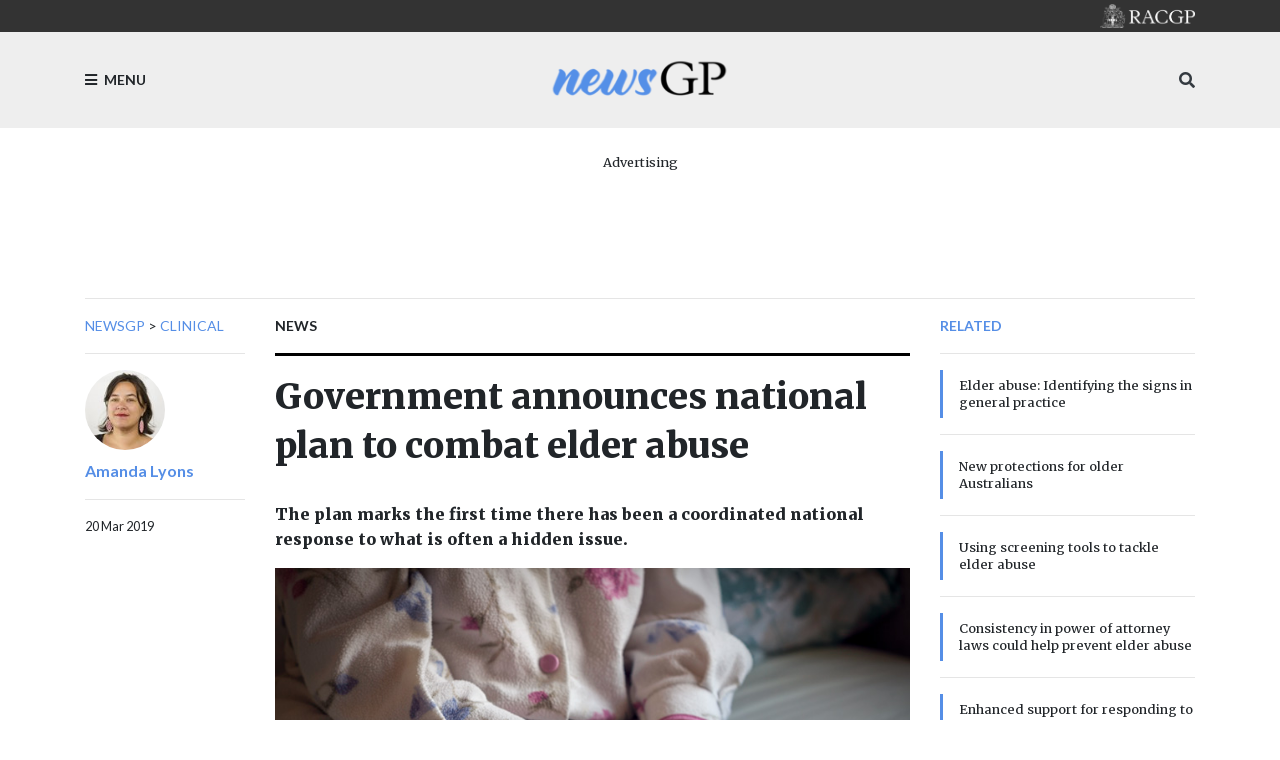

--- FILE ---
content_type: text/html; charset=utf-8
request_url: https://www1.racgp.org.au/newsgp/clinical/government-announces-national-plan-to-combat-abuse
body_size: 17960
content:
<!DOCTYPE html PUBLIC "-//W3C//DTD XHTML 1.0 Transitional//EN" "http://www.w3.org/TR/xhtml1/DTD/xhtml1-transitional.dtd">
<html xmlns="http://www.w3.org/1999/xhtml"  lang="en" xml:lang="en">
<head id="head"><title>
	RACGP - Government announces national plan to combat elder abuse
</title><meta http-equiv="content-type" content="text/html; charset=UTF-8" /> 
<meta http-equiv="pragma" content="no-cache" /> 
<meta http-equiv="content-style-type" content="text/css" /> 
<meta http-equiv="content-script-type" content="text/javascript" /> 
<meta charset="UTF-8" /> 
<meta name="robots" content="index, follow" />
<meta name="viewport" content="width=device-width, initial-scale=1, shrink-to-fit=no">
<link rel="stylesheet" href="https://maxcdn.bootstrapcdn.com/bootstrap/4.0.0/css/bootstrap.min.css" integrity="sha384-Gn5384xqQ1aoWXA+058RXPxPg6fy4IWvTNh0E263XmFcJlSAwiGgFAW/dAiS6JXm" crossorigin="anonymous">
<link href="https://fonts.googleapis.com/css?family=Merriweather:400,500,700,900" rel="stylesheet">
<link href="https://fonts.googleapis.com/css?family=Lato:400,500,700,900" rel="stylesheet">
<link rel="stylesheet" href="https://use.fontawesome.com/releases/v5.3.1/css/all.css" integrity="sha384-mzrmE5qonljUremFsqc01SB46JvROS7bZs3IO2EmfFsd15uHvIt+Y8vEf7N7fWAU" crossorigin="anonymous">
<link href="/App_Themes/dist/css/newsGpStyles.min.css" type="text/css" rel="stylesheet" />

<!-- Google Tag Manager -->
<script>(function(w,d,s,l,i){w[l]=w[l]||[];w[l].push({'gtm.start':
new Date().getTime(),event:'gtm.js'});var f=d.getElementsByTagName(s)[0],
j=d.createElement(s),dl=l!='dataLayer'?'&l='+l:'';j.async=true;j.src=
'https://www.googletagmanager.com/gtm.js?id='+i+dl;f.parentNode.insertBefore(j,f);
})(window,document,'script','dataLayer','GTM-NRX6TPM');</script>
<!-- End Google Tag Manager -->


<script src="https://code.jquery.com/jquery-3.2.1.slim.min.js" integrity="sha384-KJ3o2DKtIkvYIK3UENzmM7KCkRr/rE9/Qpg6aAZGJwFDMVNA/GpGFF93hXpG5KkN" crossorigin="anonymous"></script>

<!-- IF Advertising enabled -->

<script async='async' src='https://www.googletagservices.com/tag/js/gpt.js'></script>
<script>
  var googletag = googletag || {};
  googletag.cmd = googletag.cmd || [];
</script>
<script>
 googletag.cmd.push(function() {
    var desktopMapping = googletag.sizeMapping().
        addSize([0, 0], []). // default is hidden
        addSize([768, 120], [728, 90]). // Tablet or larger
        build();

    var tabletMapping = googletag.sizeMapping().
       addSize([0, 0], []). // default is hidden
       addSize([768, 120], [728, 90]). // Tablet or larger
       addSize([980, 690], []). // Desktop or larger
       build();

    var mobileMapping = googletag.sizeMapping().
        addSize([0, 0], []). // default is hidden
        addSize([320, 300], [300, 250]). // Mobile or larger
        addSize([768, 300], []). // Tablet or larger is hidden
        build();    

    var desktopTileMapping = googletag.sizeMapping().
        addSize([0, 0], []). // default is hidden
	addSize([1120, 300], [300, 250]). // Desktop
	build(); 

    var halfPageMapping = googletag.sizeMapping().
        addSize([0, 0], []). // default is hidden
    	addSize([768, 120], [300, 600]). // Tablet or larger
    	build();
   
    var multiSizeMapping = googletag.sizeMapping().
      	addSize([0, 0], []). // default is hidden
      	addSize([320, 300], [300, 250]). // Mobile or larger
      	addSize([768, 300], [728, 90]). // Tablet or larger 
      	addSize([1024, 768], [[970, 250], [728, 90]]). // Desktop or larger 
      	build();

     googletag.defineSlot('/21620509131/NewsGP-Desktop-Multisize', [[300, 250], [728, 90], [970, 90], [970, 250]], 'div-gpt-ad-1639709166978-0')
     	.defineSizeMapping(multiSizeMapping)
     	.addService(googletag.pubads());
     googletag.defineSlot('/21620509131/NewsGP-Top-Tablet-Leaderboard', [728, 90], 'div-gpt-ad-1639709652199-0')
     	.defineSizeMapping(tabletMapping)
     	.addService(googletag.pubads());
     googletag.defineSlot('/21620509131/NewsGp-Top-Mobile', [300, 250], 'div-gpt-ad-1639711889028-0')
     	.defineSizeMapping(mobileMapping)
     	.addService(googletag.pubads());

    googletag.defineSlot('/21620509131/NewsGPMobile1', [300, 250], 'div-gpt-ad-1533599830045-0')
      .defineSizeMapping(mobileMapping)
      .addService(googletag.pubads());
    /*googletag.defineSlot('/21620509131/NewsGPMobile2', [300, 250], 'div-gpt-ad-1533599830045-1')
      .defineSizeMapping(mobileMapping)
      .addService(googletag.pubads());
    googletag.defineSlot('/21620509131/NewsGPMobileSlot3', [300, 250], 'div-gpt-ad-1533599830045-2')
      .defineSizeMapping(mobileMapping)
      .addService(googletag.pubads());*/
    googletag.defineSlot('/21620509131/NewsGPSlot1', [728, 90],'div-gpt-ad-1533599830045-5')
    	.defineSizeMapping(multiSizeMapping)
     	.addService(googletag.pubads());
    googletag.defineSlot('/21620509131/NewsGPSlot2', [728, 90],'div-gpt-ad-1533599830045-3')
     	.defineSizeMapping(multiSizeMapping)
	.addService(googletag.pubads()); 
    googletag.defineSlot('/21620509131/NewsGPSlot3', [728, 90],'div-gpt-ad-1533599830045-4')
     	.defineSizeMapping(multiSizeMapping)
	.addService(googletag.pubads()); 
    googletag.defineSlot('/21620509131/NewsGPSlot4', [728, 90],'div-gpt-ad-1594869169919-0')
     	.defineSizeMapping(multiSizeMapping)
	.addService(googletag.pubads());
    googletag.defineSlot('/21620509131/NEWSGPLEADERBOARD', [728, 90], 'div-gpt-ad-1617243772992-0')
	.defineSizeMapping(desktopMapping)
	.addService(googletag.pubads());
    googletag.defineSlot('/21620509131/NEWSGPLEADERBOARD2', [728, 90], 'div-gpt-ad-1618439398494-0')
	.defineSizeMapping(desktopMapping)
	.addService(googletag.pubads());
    googletag.defineSlot('/21620509131/NEWSGPMOBILE', [300, 250], 'div-gpt-ad-1617243952460-0')
	.defineSizeMapping(mobileMapping)
	.addService(googletag.pubads());
    googletag.defineSlot('/21620509131/NEWSGP-Half-Page', [300, 600], 'div-gpt-ad-1622076437241-0')
	.defineSizeMapping(halfPageMapping)
	.addService(googletag.pubads());

    googletag.pubads().enableSingleRequest();
    googletag.pubads().collapseEmptyDivs();
    googletag.pubads().setTargeting("MembersOnly ", "False ");
    googletag.pubads().setTargeting("PageID ", "18320 ");
    googletag.enableServices();
  });
</script>

<!-- END IF Advertising enabled -->







<meta property="og:url" content="https://www1.racgp.org.au/newsgp/clinical/government-announces-national-plan-to-combat-abuse" />
<meta property="og:title" content="Government announces national plan to combat elder abuse" />
<meta property="og:description" content="The plan marks the first time there has been a coordinated national response to what is often a hidden issue." />
<meta property="og:type" content="article" />
<meta property="og:image" content="https://www1.racgp.org.au/RACGP/media/newsGP/og-newsgp.PNG" />
<meta property="og:site_name" content="NewsGP" />
<meta name="twitter:card" content="summary_large_image" /> 
<link href="https://www1.racgp.org.au/newsgp/clinical/government-announces-national-plan-to-combat-abuse?rss=RACGPnewsGPArticles" type="application/rss+xml" rel="alternate" title="RACGP newsGP Articles"/>

<script type="text/javascript">
	//<![CDATA[
$(document).ready(function () {
  var max = 1000;
  var messageArea = $("textarea[name$='txtMessage']");
  messageArea.keyup(function() {
    limitText(this, max);
  });
  messageArea.attr("placeholder", "Enter maximum of " + max + " characters");
});
function limitText(field, maxChar){
  var ref = $(field),
      val = ref.val();
  if ( val.length >= maxChar ){
    ref.val(function() {
      //console.log(val.substr(0, maxChar))
      alert("Maximum length of " + maxChar + " characters reached. Your message will be truncated.");
      return val.substr(0, maxChar);
    });
  }
}
//]]>
</script>
<script type="text/javascript">
	//<![CDATA[
$(document).ready(function () {
  $("[id$='lblEmail']").empty().append("Your email (not published):");
  $("[id$='txtEmailInput']").prop('readonly',true);
  
});

//]]>
</script><link href="/CMSPages/GetResource.ashx?_webparts=677" type="text/css" rel="stylesheet"/>
</head>
<body class="LTR Chrome ENAU ContentBody" >
     <!-- Google Tag Manager (noscript) -->
<noscript><iframe src="https://www.googletagmanager.com/ns.html?id=GTM-NRX6TPM"
height="0" width="0" style="display:none;visibility:hidden"></iframe></noscript>
<!-- End Google Tag Manager (noscript) -->
    <form method="post" action="/newsgp/clinical/government-announces-national-plan-to-combat-abuse" onsubmit="javascript:return WebForm_OnSubmit();" id="form">
<div class="aspNetHidden">
<input type="hidden" name="__CMSCsrfToken" id="__CMSCsrfToken" value="/r+W6DzjH/Dp+u4TmmgllExK0rjIlcFI3ZNZly5EdMocoaU/69Sx7WY2jpkSlpLHwvny6AxxMQGrr5OyVMR2BMuJoFM=" />
<input type="hidden" name="__EVENTTARGET" id="__EVENTTARGET" value="" />
<input type="hidden" name="__EVENTARGUMENT" id="__EVENTARGUMENT" value="" />

</div>

<script type="text/javascript">
//<![CDATA[
var theForm = document.forms['form'];
if (!theForm) {
    theForm = document.form;
}
function __doPostBack(eventTarget, eventArgument) {
    if (!theForm.onsubmit || (theForm.onsubmit() != false)) {
        theForm.__EVENTTARGET.value = eventTarget;
        theForm.__EVENTARGUMENT.value = eventArgument;
        theForm.submit();
    }
}
//]]>
</script>


<script src="/WebResource.axd?d=VLk0a9ZZGrMlH2EgkD5gH2pxn1IJtIQJn9ixPmPl5jEHcHWDupD5QdQWAjU0Ytxh6QU1UH3ut9uyDW0_CoHCQavSbWE1&amp;t=638901896248157332" type="text/javascript"></script>

<input type="hidden" name="lng" id="lng" value="en-AU" />
<script src="/CMSPages/GetResource.ashx?scriptfile=%7e%2fCMSScripts%2fWebServiceCall.js" type="text/javascript"></script>
<script type="text/javascript">
	//<![CDATA[

function PM_Postback(param) { if (window.top.HideScreenLockWarningAndSync) { window.top.HideScreenLockWarningAndSync(3480); } if(window.CMSContentManager) { CMSContentManager.allowSubmit = true; }; __doPostBack('m$am',param); }
function PM_Callback(param, callback, ctx) { if (window.top.HideScreenLockWarningAndSync) { window.top.HideScreenLockWarningAndSync(3480); }if (window.CMSContentManager) { CMSContentManager.storeContentChangedStatus(); };WebForm_DoCallback('m$am',param,callback,ctx,null,true); }
//]]>
</script>
<script type="text/javascript">
	//<![CDATA[
function RefreshBoardList(filterParams){__doPostBack('p$lt$ctl02$pageplaceholderContent$p$lt$ctl05$CommentsMessageBoard$msgBoard$btnRefresh','')}
//]]>
</script>
<script src="/ScriptResource.axd?d=XMj3LQLC_HiyViixEYoDp-T_edoVRXtLFZnoB0ybRCALFBNpNzHz-d_3-OmXdH5wUu-WH4aBloN3mefNhy46d9fCz-8DUZ7cE99uExCDDiZFTtZW7KZiLcWASziAi8LXGgs5Bqt2linptvJGjgioO9TCP2o1&amp;t=5c0e0825" type="text/javascript"></script>
<script src="/ScriptResource.axd?d=ydhLVNKC-QD6Vo7X-jfPlj02JVx3DI4MED0QK4twLDT2HlsagHh9ac0r_ASQfkFppiBg9DMGSiSnmNYJs-EhmudUAowzYPaNBmnC2d8poic4qlQmXg6cMYrjOJxT6rsVRTWnEkHJ18wK_Vzy9kktJR1OUhzFtQBC2Fi37zIIDwexOmRw0&amp;t=5c0e0825" type="text/javascript"></script>
<script src="/ScriptResource.axd?d=0MxkQAL0aw0LKmOl2-qfc2jm4qdVi7OpTNGkR6EJH2gwV-by679OheUATuFm98C0LoipF1CzGRCIpt8nr6wCidsiBdlMwGEGrkWiyLi0cyMx57W8DrxKaNZKPXqgUSzF78MWJw2&amp;t=27679117" type="text/javascript"></script>
<script src="/ScriptResource.axd?d=jE-UvJuHHbq0EfmZwXuvl5mcYqSBn9jgp_u9RhesjOwVla49y-2U3drrAEmRQaFCjMFj46TKKyOFUdkrluFLn7h6sLryUCV_bGXHan5ExANmsbFk0&amp;t=27679117" type="text/javascript"></script>
<script src="/ScriptResource.axd?d=t-X9xqAy2n48CEpPiB_wcFYaExHjH7Fhc8jb6aUoJ0u1rbHq9i4DV8aRjw0r9hWrjnGIyLFzcmuhyK4PnsCx-FOD-ZObvri4XfX53nJR66bWtCro0&amp;t=27679117" type="text/javascript"></script>
<script src="/ScriptResource.axd?d=tFnhUHEQzh8GUpQbwHW1scHn-3ccd4bsJEFRgSIjbr9wJ2SrJVNGuhR1zZF-7r0jBgQKekfJoK4P4Shj7e-KvwqKsxZ2jumFrNcIOaxMzS0q_VHn0&amp;t=27679117" type="text/javascript"></script>
<script src="/ScriptResource.axd?d=OJnOsjDvciRC96i-kUc_bPn6voFFJZg5REIRoEZs5gePypN9HOITSiDTPDMuEJyLXnV2j5S_xZuFZumRKFtUV8Y5xctZyL-P8dnU63aYDxYU9QaXMruhkF2WC3xaae8RiPmEIw2&amp;t=27679117" type="text/javascript"></script>
<script type="text/javascript">
	//<![CDATA[

var CMS = CMS || {};
CMS.Application = {
  "language": "en",
  "imagesUrl": "/CMSPages/GetResource.ashx?image=%5bImages.zip%5d%2f",
  "isDebuggingEnabled": false,
  "applicationUrl": "/",
  "isDialog": false,
  "isRTL": "false"
};

//]]>
</script>
<script type="text/javascript">
//<![CDATA[
function WebForm_OnSubmit() {
null;
return true;
}
//]]>
</script>

<div class="aspNetHidden">

	<input type="hidden" name="__VIEWSTATEGENERATOR" id="__VIEWSTATEGENERATOR" value="A5343185" />
	<input type="hidden" name="__SCROLLPOSITIONX" id="__SCROLLPOSITIONX" value="0" />
	<input type="hidden" name="__SCROLLPOSITIONY" id="__SCROLLPOSITIONY" value="0" />
</div>
    <script type="text/javascript">
//<![CDATA[
Sys.WebForms.PageRequestManager._initialize('manScript', 'form', ['tp$lt$ctl02$pageplaceholderContent$p$lt$ctl03$RACGPPoll1$sys_pnlUpdate','','tp$lt$ctl02$pageplaceholderContent$p$lt$ctl04$RACGPPoll$sys_pnlUpdate','','tctxM',''], ['p$lt$ctl02$pageplaceholderContent$p$lt$ctl03$RACGPPoll1','','p$lt$ctl02$pageplaceholderContent$p$lt$ctl04$RACGPPoll',''], [], 90, '');
//]]>
</script>

    <div id="ctxM">

</div>
    
<div class="bg-c2 pt-5 ft2 main-menu slideout-menu text-uppercase" id="menu">
  <nav>
    
	<ul id="menuElem">
		<li>
			<a href="/newsgp/home">Home</a>
		</li>
		<li>
			<a href="/newsgp/about">About</a>
		</li>
		<li class="Highlighted">
			<a href="/newsgp/clinical">Clinical</a>
		</li>
		<li>
			<a href="/newsgp/authors">Authors</a>
		</li>
		<li>
			<a href="/newsgp/most-read">Most read this year</a>
		</li>
		<li>
			<a href="/newsgp/gp-opinion">GP Opinion</a>
		</li>
		<li>
			<a href="/newsgp/videos-podcasts">Videos &amp; Podcasts</a>
		</li>
		<li>
			<a href="/newsgp/professional">Professional</a>
		</li>
		<li>
			<a href="/newsgp/comments-policy">Comments policy</a>
		</li>
		<li>
			<a href="/newsgp/racgp">RACGP</a>
		</li>
		<li>
			<a href="/newsgp/poll">poll</a>
		</li>

	</ul>



  </nav>
</div>
<div id="panel">
  <header>
    <div class="bg-dk pt-1 pb-1 text-right">
      <div class="container"><div class="logo sm"><a href="/"><img src="/RACGP/media/RACGP-template/RACGP-logo-newsgp.png" /></a></div></div>
    </div>
    <div class="bg-lt pt-3 pb-3">
      <div class="container">
        <div class="row">
          <div class="col-3"><div class="menu-toggle d-flex h-100 text-medium"><a class="align-self-center ft2 text-uppercase"><i class="fa fa-bars mr-1"></i> Menu</a></div></div>
          <div class="col-6"><span class="logo d-flex h-100 justify-content-center"><a href="/newsGP/"><img src="/RACGP/media/newsGP/logo_200.png" class="img-fluid align-self-center" /></a></span></div>
          <div class="col-3 align-self-center">
            <div class="h-100  text-right">
              <span class="align-self-center">
                <a class="text-dark" data-toggle="collapse" href="#mobileSearch" aria-expanded="false" aria-controls="mobileSearch"><i class="fa fa-search"></i></a>
              </span> 
            </div>
          </div>
        </div>
        <div class="search w-100 collapse" id="mobileSearch">
          <hr>
          <div id="p_lt_ctl01_ssbNewsGP1_pnlSearch" class="searchBox" onkeypress="javascript:return WebForm_FireDefaultButton(event, &#39;p_lt_ctl01_ssbNewsGP1_btnImageButton&#39;)">
	
    <label for="p_lt_ctl01_ssbNewsGP1_txtWord" id="p_lt_ctl01_ssbNewsGP1_lblSearch">Search for:</label>
    <input type="hidden" name="p$lt$ctl01$ssbNewsGP1$txtWord_exWatermark_ClientState" id="p_lt_ctl01_ssbNewsGP1_txtWord_exWatermark_ClientState" /><input name="p$lt$ctl01$ssbNewsGP1$txtWord" type="text" maxlength="1000" id="p_lt_ctl01_ssbNewsGP1_txtWord" class="form-control" />
    
    <input type="image" name="p$lt$ctl01$ssbNewsGP1$btnImageButton" id="p_lt_ctl01_ssbNewsGP1_btnImageButton" alt="Search" />
    <div id="p_lt_ctl01_ssbNewsGP1_pnlPredictiveResultsHolder" class="predictiveSearchHolder">

	</div>

</div>

        </div>
      </div>
    </div>  
  </header>
  <main role="main">
    

  <section>
            <div class="container mb-2 mb-lg-3">
                <div class="text-center mt-4">
<div class="w-100 d-flex flex-column  align-items-center pb-3">
<p class="text-center small mb-1">Advertising</p><!-- /21620509131/NewsGp-Top-Mobile Just for mobile screens -->
<div id="div-gpt-ad-1639711889028-0" style="min-width: 300px; min-height: 250px;" class="d-block d-md-none">
  <script type="text/javascript">
    googletag.cmd.push(function() { googletag.display('div-gpt-ad-1639711889028-0'); });
  </script>
</div>

<!-- /21620509131/NewsGP-Top-Tablet-Leaderboard This is for medium screens that are too narrow for billboards and superleaderboards -->
<div id="div-gpt-ad-1639709652199-0" style="min-width: 728px; min-height: 90px;" class="d-none d-md-block d-lg-none">
  <script type="text/javascript">
    googletag.cmd.push(function() { googletag.display('div-gpt-ad-1639709652199-0'); });
  </script>
</div>

<!-- /21620509131/NewsGP-Desktop-Multisize This is for large screens that can handle billboards and superleaderboards  -->
<div id="div-gpt-ad-1639709166978-0" style="min-width: 728px; min-height: 90px;" class="d-none d-lg-block">
  <script type="text/javascript">
    googletag.cmd.push(function() { googletag.display('div-gpt-ad-1639709166978-0'); });
  </script>
</div></div></div>
                <hr />
            </div>
</section>

<div class="container">
  <div class="row">
    <div class="col-lg-2 d-none d-lg-block ">
 <div class="ft2 text-medium text-uppercase">
                        <nav aria-label="breadcrumb">                   <a href="/newsgp" class="CMSBreadCrumbsLink">newsGP</a> &gt; <a href="/newsgp/clinical" class="CMSBreadCrumbsLink">Clinical</a> 
</nav>
</div>
<hr> <a href="/newsgp/authors/amanda-lyons">
<img class='circle sm' alt='440a6a6f-f562-4b28-8214-1e52b2be6087' src='/getattachment/440a6a6f-f562-4b28-8214-1e52b2be6087/Amanda-Lyons.aspx?maxsidesize=100' border='0' />
</a>
   <p class="pt-2 font-weight-bold"> <a class="ft2" href="/newsgp/authors/amanda-lyons"> Amanda
  Lyons </a> </p>  
<hr />


<div class="ft2 small">
20 Mar 2019</div></div>
    <div class="col-lg-7">


<span class="ft2 font-weight-bold text-medium text-uppercase">
    News</span>
<hr class="thick dk" />
<h1>
    Government announces national plan to combat elder abuse
</h1>
<div class="row">
    <div class="col-md-5 d-lg-none order-md-0">
        <hr />
        <p class="font-weight-bold">
          <a href="" class="ft2">Amanda Lyons</a>
        </p>
        <hr />
        <div class="pb-4">
            <div class="small pb-2">
                20/03/2019 2:31:47 PM
            </div>
        </div>
    </div>
    <div class="col-md-7 col-lg order-md-1">
        <p class="h6 pt-4 pb-2">
            The plan marks the first time there has been a coordinated national response to what is often a hidden issue.
        </p>
    </div>
</div>
<figure class="rsp-img">
    <img alt="Older person sitting alone" src="/getattachment/b9002aeb-c1e5-4cb4-abd4-f2188cbe7e9b/attachment.aspx" />
    <figcaption class="text-muted pt-2 small ft2">
        The vulnerability of the victims makes elder abuse an especially complex issue.
    </figcaption>
</figure>
<hr>
<p>
    As has been revealed by the news emerging daily from the <a href="https://agedcare.royalcommission.gov.au/Pages/default.aspx">Royal Commission into Aged Care Quality and Safety</a>, older Australians sometimes find themselves <a href="https://www.theguardian.com/australia-news/2019/feb/18/almost-4000-assaults-reported-in-australian-nursing-homes-last-year-inquiry-told">vulnerable</a> to <a href="https://www.abc.net.au/news/2019-02-18/royal-commission-told-about-aged-care-assaults/10820906">abuse</a> in <a href="https://www.abc.net.au/news/2019-02-21/royal-commission-hears-stories-of-people-wanting-home-care/10832560">residential aged care</a>.<br />
&nbsp;<br />
Something not as often discussed, however, is that they can also be <a href="https://www1.racgp.org.au/newsgp/clinical/elder-abuse-recognising-the-signs-in-general-prac">vulnerable</a> to abuse in their homes.<br />
<br />
&lsquo;Elder abuse goes under the radar and GPs and practice nurses need to keep it in mind when treating older patients,&rsquo; Professor Dimity Pond, a GP with a special interest in dementia and aged care,&nbsp;told <em>newsGP</em>.<br />
&nbsp;<br />
Attorney-General Christian Porter this week launched <em><a href="https://www.ag.gov.au/ElderAbuse">The national plan to respond to the abuse of elder Australians</a></em> (the National Plan), which is designed to combat this often-hidden problem in a unified, cohesive fashion.<br />
&nbsp;<br />
&lsquo;There&rsquo;s no doubt that a key benchmark of any society is how it treats and protects its older citizens, particularly those who may be vulnerable to abuse in whatever form it takes &ndash; emotional, physical or financial,&rsquo; the Attorney General said.<br />
&nbsp;<br />
&lsquo;This National Plan provides a framework for coordinated action across federal and state or territory governments over the next four years.&rsquo;<br />
&nbsp;<br />
The National Plan is a response to a key recommendation of the 2017 Australian Law Commission report, <em><a href="https://www.alrc.gov.au/publications/elder-abuse-report">Elder abuse &ndash; A national legal response</a></em>, which detailed a number of examples of abuse in Australia.<br />
<br />
&lsquo;Our population is ageing and the release of this National Plan reflects the commitment of our nation&rsquo;s governments &hellip; to work together to ensure that older Australians can feel and be safe and supported in their later years,&rsquo; Mr Porter said.<br />
&nbsp;<br />
The framework outlined by the National Plan is defined by five key priority areas:
<ul>
	<li>Enhancing our understanding of elder abuse</li>
	<li>Improving community awareness and access to information</li>
	<li>Strengthening service responses</li>
	<li>Planning for future decision-making</li>
	<li>Strengthening safeguards for vulnerable older adults</li>
</ul>
The National Plan also includes the launch of a nationwide elder abuse free call number, which replaces and combines different phone line services in each state or territory.<br />
&nbsp;<br />
&lsquo;1800 ELDERHelp [1800 353 374] will connect callers from anywhere in Australia to a state or territory phone line where they can discuss potential or actual elder abuse, and get the information and referrals they need to protect themselves,&rsquo; Mr Porter said.<br />
<br />
<img alt="Elder-abuse-Christian-Porter-article.jpg" class="img-fluid" src="/getattachment/newsGP/Clinical/Government-announces-National-Plan-to-combat-abuse/Elder-abuse-Christian-Porter-article.jpg.aspx" title="Elder-abuse-Christian-Porter-article.jpg" /><br />
<small><em>Attorney-General Christian Porter believes&nbsp;&lsquo;a key benchmark of any society is how it treats and protects its older citizens, particularly those who may be vulnerable to abuse&rsquo;. (Image:&nbsp;Dan Himbrechts)</em></small><br />
<br />
In addition, $18 million in funding will be allocated over four years for national trials of frontline services designed to support older people who are experiencing abuse.<br />
&nbsp;<br />
Three types of specialist support services will be provided under this funding package:<br />
&nbsp;
<ul>
	<li>Specialist elder abuse units</li>
	<li>Health-justice partnerships</li>
	<li>Case management and mediation services</li>
</ul>
Each state and territory will have at least one trial site established before the end of June this year.<br />
&nbsp;<br />
The Federal Government is also concerned with identifying the prevalence of elder abuse in Australia, an area that has not yet been the focus of national research.<br />
&nbsp;<br />
&lsquo;Comparable overseas studies show that up to 12% of older people experience abuse,&rsquo; the Attorney General said.<br />
&nbsp;<br />
&lsquo;Based on a prevalence of 5% in Australia, it has been estimated that as many as 185,000 older people experience some form of abuse or neglect nationally each year.&rsquo;<br />
&nbsp;<br />
Ian Henschke, the Chief Advocate of National Seniors, an advocacy organisation for older Australians, has said that while he is broadly supportive of the National Plan, he would like to see less emphasis on research and more on education and directly addressing the issue of elder abuse.<br />
&nbsp;<br />
&lsquo;What we need is more immediate and direct national action to provide appropriate protection for vulnerable older Australians,&rsquo; he said.<br />
&nbsp;<br />
&lsquo;National Seniors is always supportive of good research, but in this case the priority is action.<br />
&nbsp;<br />
&lsquo;Research among our members has shown six out of 10 haven&rsquo;t heard of the Complaints Commissioner for Aged Care. So it&rsquo;s important that the Federal Government provides funding to educate people about where they can complain about elder abuse.&rsquo;&nbsp;<br />
<br />
However, Professor Pond said she welcomed the funding of further research, as improved knowledge about elder abuse will help practitioners provide better support.<br />
&nbsp;<br />
&lsquo;I think research will be good to identify more [elder abuse], although it will be hard to do,&rsquo; she said. &lsquo;We need simple straightforward instruction for primary care on this issue, and then we need to know what to do once we have identified it.&rsquo;<br />
&nbsp;<br />
The Federal Government has also announced a funding boost to assist people in residential aged care, with an increase in subsidies paid to mainstream care facilities.<br />
&nbsp;<br />
The funding injection takes the form of an upfront payment given to providers to assist in the care of their residents over the next 18 months during the operations of the Royal Commission. The rise in subsidy payments will total $467 million, or an additional average of $1800 per permanent aged care facility resident.
</p>

<!-- Do we need the date?????  20/03/2019 2:31:47 PM-->

<hr />
<p>
    <a href='/newsgp/allnews?tagname=aged care' class='bdg bdg-pr bdg-lg mb-1 text-white'>aged care</a> <a href='/newsgp/allnews?tagname=elder abuse' class='bdg bdg-pr bdg-lg mb-1 text-white'>elder abuse</a> <a href='/newsgp/allnews?tagname=national plan' class='bdg bdg-pr bdg-lg mb-1 text-white'>national plan</a> 
</p>
<hr />
<div class="d-block d-lg-none mb-4"><div id="p_lt_ctl02_pageplaceholderContent_p_lt_ctl03_RACGPPoll1_sys_pnlUpdate">
	<div id="p_lt_ctl02_pageplaceholderContent_p_lt_ctl03_RACGPPoll1_plcUp_viewPoll_pnlControl" class="PollControl" onkeypress="javascript:return WebForm_FireDefaultButton(event, &#39;p_lt_ctl02_pageplaceholderContent_p_lt_ctl03_RACGPPoll1_plcUp_viewPoll_btnVote&#39;)">
		
    <span id="p_lt_ctl02_pageplaceholderContent_p_lt_ctl03_RACGPPoll1_plcUp_viewPoll_lblTitle" class="PollTitle">newsGP weekly poll</span>
    <span id="p_lt_ctl02_pageplaceholderContent_p_lt_ctl03_RACGPPoll1_plcUp_viewPoll_lblQuestion" class="PollQuestion">Do you ever use the Pay Doctor Via Claimant (PDVC) cheque system when billing patients?</span>
    
    <div id="p_lt_ctl02_pageplaceholderContent_p_lt_ctl03_RACGPPoll1_plcUp_viewPoll_pnlAnswer" class="PollAnswers">
			<table cellpadding="0" cellspacing="0" width="100%"><tr><td class="PollAnswer" colspan="2"><span class="PollAnswerRadio radio"><input id="p_lt_ctl02_pageplaceholderContent_p_lt_ctl03_RACGPPoll1_plcUp_viewPoll_rad1071" type="radio" name="p$lt$ctl02$pageplaceholderContent$p$lt$ctl03$RACGPPoll1$plcUp$viewPoll$NewsGPWeeklyPoll_233Group" value="rad1071" /><label for="p_lt_ctl02_pageplaceholderContent_p_lt_ctl03_RACGPPoll1_plcUp_viewPoll_rad1071">Yes</label></span></td></tr><tr><td style="width: 100%;"><div class="PollGraph"><div class="PollGraph0" style="width:6%">&nbsp;</div></div></td><td style="white-space: nowrap;" class="PollCount">5%</td></tr><tr><td class="PollAnswer" colspan="2"><span class="PollAnswerRadio radio"><input id="p_lt_ctl02_pageplaceholderContent_p_lt_ctl03_RACGPPoll1_plcUp_viewPoll_rad1072" type="radio" name="p$lt$ctl02$pageplaceholderContent$p$lt$ctl03$RACGPPoll1$plcUp$viewPoll$NewsGPWeeklyPoll_233Group" value="rad1072" /><label for="p_lt_ctl02_pageplaceholderContent_p_lt_ctl03_RACGPPoll1_plcUp_viewPoll_rad1072">No</label></span></td></tr><tr><td style="width: 100%;"><div class="PollGraph"><div class="PollGraph1" style="width:100%">&nbsp;</div></div></td><td style="white-space: nowrap;" class="PollCount">80%</td></tr><tr><td class="PollAnswer" colspan="2"><span class="PollAnswerRadio radio"><input id="p_lt_ctl02_pageplaceholderContent_p_lt_ctl03_RACGPPoll1_plcUp_viewPoll_rad1073" type="radio" name="p$lt$ctl02$pageplaceholderContent$p$lt$ctl03$RACGPPoll1$plcUp$viewPoll$NewsGPWeeklyPoll_233Group" value="rad1073" /><label for="p_lt_ctl02_pageplaceholderContent_p_lt_ctl03_RACGPPoll1_plcUp_viewPoll_rad1073">Unsure</label></span></td></tr><tr><td style="width: 100%;"><div class="PollGraph"><div class="PollGraph2" style="width:17%">&nbsp;</div></div></td><td style="white-space: nowrap;" class="PollCount">14%</td></tr></table>
		</div>
    
    <div id="p_lt_ctl02_pageplaceholderContent_p_lt_ctl03_RACGPPoll1_plcUp_viewPoll_pnlFooter" class="PollFooter">
			
        <input type="submit" name="p$lt$ctl02$pageplaceholderContent$p$lt$ctl03$RACGPPoll1$plcUp$viewPoll$btnVote" value="Vote" id="p_lt_ctl02_pageplaceholderContent_p_lt_ctl03_RACGPPoll1_plcUp_viewPoll_btnVote" class="PollVoteButton btn btn-default" />
    
		</div>

	</div>

</div></div></div>

    <div class="col-lg-3 d-none d-lg-block">
                    <span class="hdn ft2 font-weight-bold c-pr text-medium text-uppercase">Related</span>
                    <hr />
<div class="list-object sm mt-3 bdr bdr-pr d-flex">
  <article class="align-self-center">
    <h1>
      <a href="/newsgp/clinical/elder-abuse-recognising-the-signs-in-general-prac">Elder abuse: Identifying the signs in general practice</a>
    </h1>
  </article>
</div>
<hr>
<div class="list-object sm mt-3 bdr bdr-pr d-flex">
  <article class="align-self-center">
    <h1>
      <a href="/newsgp/clinical/new-protections-for-older-australians">New protections for older Australians</a>
    </h1>
  </article>
</div>
<hr>
<div class="list-object sm mt-3 bdr bdr-pr d-flex">
  <article class="align-self-center">
    <h1>
      <a href="/newsgp/clinical/using-screening-tools-to-tackle-elder-abuse">Using screening tools to tackle elder abuse</a>
    </h1>
  </article>
</div>
<hr>


<div class="list-object sm mt-3 bdr bdr-pr d-flex">
  <article class="align-self-center">
    <h1>
      <a href="/newsgp/professional/consistency-in-power-of-attorney-laws-could-help-p">Consistency in power of attorney laws could help prevent elder abuse</a>
    </h1>
  </article>
</div>
<hr>
<div class="list-object sm mt-3 bdr bdr-pr d-flex">
  <article class="align-self-center">
    <h1>
      <a href="/newsgp/professional/enhanced-support-for-responding-to-elder-abuse">Enhanced support for responding to elder abuse </a>
    </h1>
  </article>
</div>
<hr>

<div class="mb-3"><div id="p_lt_ctl02_pageplaceholderContent_p_lt_ctl04_RACGPPoll_sys_pnlUpdate">
	<div id="p_lt_ctl02_pageplaceholderContent_p_lt_ctl04_RACGPPoll_plcUp_viewPoll_pnlControl" class="PollControl" onkeypress="javascript:return WebForm_FireDefaultButton(event, &#39;p_lt_ctl02_pageplaceholderContent_p_lt_ctl04_RACGPPoll_plcUp_viewPoll_btnVote&#39;)">
		
    <span id="p_lt_ctl02_pageplaceholderContent_p_lt_ctl04_RACGPPoll_plcUp_viewPoll_lblTitle" class="PollTitle">newsGP weekly poll</span>
    <span id="p_lt_ctl02_pageplaceholderContent_p_lt_ctl04_RACGPPoll_plcUp_viewPoll_lblQuestion" class="PollQuestion">Do you ever use the Pay Doctor Via Claimant (PDVC) cheque system when billing patients?</span>
    
    <div id="p_lt_ctl02_pageplaceholderContent_p_lt_ctl04_RACGPPoll_plcUp_viewPoll_pnlAnswer" class="PollAnswers">
			<table cellpadding="0" cellspacing="0" width="100%"><tr><td class="PollAnswer" colspan="2"><span class="PollAnswerRadio radio"><input id="p_lt_ctl02_pageplaceholderContent_p_lt_ctl04_RACGPPoll_plcUp_viewPoll_rad1071" type="radio" name="p$lt$ctl02$pageplaceholderContent$p$lt$ctl04$RACGPPoll$plcUp$viewPoll$NewsGPWeeklyPoll_233Group" value="rad1071" /><label for="p_lt_ctl02_pageplaceholderContent_p_lt_ctl04_RACGPPoll_plcUp_viewPoll_rad1071">Yes</label></span></td></tr><tr><td class="PollAnswer" colspan="2"><span class="PollAnswerRadio radio"><input id="p_lt_ctl02_pageplaceholderContent_p_lt_ctl04_RACGPPoll_plcUp_viewPoll_rad1072" type="radio" name="p$lt$ctl02$pageplaceholderContent$p$lt$ctl04$RACGPPoll$plcUp$viewPoll$NewsGPWeeklyPoll_233Group" value="rad1072" /><label for="p_lt_ctl02_pageplaceholderContent_p_lt_ctl04_RACGPPoll_plcUp_viewPoll_rad1072">No</label></span></td></tr><tr><td class="PollAnswer" colspan="2"><span class="PollAnswerRadio radio"><input id="p_lt_ctl02_pageplaceholderContent_p_lt_ctl04_RACGPPoll_plcUp_viewPoll_rad1073" type="radio" name="p$lt$ctl02$pageplaceholderContent$p$lt$ctl04$RACGPPoll$plcUp$viewPoll$NewsGPWeeklyPoll_233Group" value="rad1073" /><label for="p_lt_ctl02_pageplaceholderContent_p_lt_ctl04_RACGPPoll_plcUp_viewPoll_rad1073">Unsure</label></span></td></tr></table>
		</div>
    
    <div id="p_lt_ctl02_pageplaceholderContent_p_lt_ctl04_RACGPPoll_plcUp_viewPoll_pnlFooter" class="PollFooter">
			
        <input type="submit" name="p$lt$ctl02$pageplaceholderContent$p$lt$ctl04$RACGPPoll$plcUp$viewPoll$btnVote" value="Vote" id="p_lt_ctl02_pageplaceholderContent_p_lt_ctl04_RACGPPoll_plcUp_viewPoll_btnVote" class="PollVoteButton btn btn-default" />
    
		</div>

	</div>

</div></div><div class="w-100  pb-3 d-flex flex-column" style="position:sticky; top:30px"><p class="text-center small mb-1">Advertising</p><!-- /21620509131/NEWSGP-Half-Page -->
<div id="div-gpt-ad-1622076437241-0" style="min-width: 300px; min-height: 600px;"><script type="text/javascript">
    googletag.cmd.push(function() { googletag.display('div-gpt-ad-1622076437241-0'); });
  </script></div>
</div></div>
  </div>
</div>
<section>
<div class="container">   <div class="w-100 d-flex flex-column  align-items-center pb-3"><p class="text-center small mb-1">Advertising</p><!-- /21620509131/NewsGPSlot2 -->
<div id="div-gpt-ad-1533599830045-3" style="min-height:90px; width:728px;max-width:100%; margin-bottom: 20px;text-align:center"><script type="text/javascript">
          googletag.cmd.push(function() { googletag.display('div-gpt-ad-1533599830045-3'); });
        </script></div>
<!-- /21620509131/NewsGPMobile2 -->

<div id="div-gpt-ad-1533599830045-1" style="height:250px; width:300px;margin-top:20px"><script type="text/javascript">
          googletag.cmd.push(function() { googletag.display('div-gpt-ad-1533599830045-1'); });
        </script>
<div>&nbsp;</div>
</div>
</div><div class="row">
<div class="col-lg-2 d-none d-lg-block ">
</div>
<div class="col-12 col-lg-7 ft2">
<hr>
    
  <p>
    <a class="btn btn-primary" href="/login?returnurl=/newsGP/Clinical/Government-announces-National-Plan-to-combat-abuse">Login to comment</a>
  </p>

<br /><br />



<input type="hidden" name="p$lt$ctl02$pageplaceholderContent$p$lt$ctl05$CommentsMessageBoard$msgBoard$hdnSelSubsTab" id="p_lt_ctl02_pageplaceholderContent_p_lt_ctl05_CommentsMessageBoard_msgBoard_hdnSelSubsTab" />
<input type="submit" name="p$lt$ctl02$pageplaceholderContent$p$lt$ctl05$CommentsMessageBoard$msgBoard$btnRefresh" value="" id="p_lt_ctl02_pageplaceholderContent_p_lt_ctl05_CommentsMessageBoard_msgBoard_btnRefresh" class="HiddenButton" style="display:none;" />


<script type="text/javascript">
    //<![CDATA[
    // Switches between edit control and subscription control
    function ShowSubscription(subs, hdnField, elemEdit, elemSubscr) {
        if (hdnField && elemEdit && elemSubscr) {
            var hdnFieldElem = document.getElementById(hdnField);
            var elemEditElem = document.getElementById(elemEdit);
            var elemSubscrElem = document.getElementById(elemSubscr);
            if ((hdnFieldElem != null) && (elemEditElem != null) && (elemSubscrElem != null)) {
                if (subs == 1) { // Show subscriber control
                    elemEditElem.style.display = 'none';
                    elemSubscrElem.style.display = 'block';
                }
                else {                // Show edit control
                    elemEditElem.style.display = 'block';
                    elemSubscrElem.style.display = 'none';
                }
                hdnFieldElem.value = subs;
            }
        }
    }

    // Opens modal dialog with comment edit page
    function EditBoardMessage(editPageUrl) {
        modalDialog(editPageUrl, "BoardMessageEdit", 720, 500);
    }
    //]]> 
</script>
</div>
</div>
</div>
</section>

    <footer>
<div class="bg-dk pt-4 pb-4 small">
<div class="container">
<a id="p_lt_ctl03_CMSRSSFeed_lnkFeedImg" class="FeedLink" href="https://www1.racgp.org.au/newsgp/clinical/government-announces-national-plan-to-combat-abuse?rss=RACGPnewsGPArticles"><img id="p_lt_ctl03_CMSRSSFeed_imgFeed" class="FeedIcon" src="/CMSPages/GetResource.ashx?image=%5bImages.zip%5d%2fDesign%2fControls%2fIconSelector%2fRSS%2f01_Orange%2f24.png" alt="RACGP newsGP Articles" /></a><a id="p_lt_ctl03_CMSRSSFeed_lnkFeedText" class="FeedLink" href="https://www1.racgp.org.au/newsgp/clinical/government-announces-national-plan-to-combat-abuse?rss=RACGPnewsGPArticles"><span id="p_lt_ctl03_CMSRSSFeed_ltlFeed" class="FeedCaption">newsGP</span></a>
<p class="text-center ft2"><a class="text-white" href="https://www.racgp.org.au/terms-and-conditions">Terms and conditions</a> <span class="c-pr">|</span> <a class="text-white" href="https://www.racgp.org.au/privacy-policy">Privacy statement</a> <span class="c-pr">|</span> <a class="text-white" href="https://www.racgp.org.au">RACGP</a> <span class="c-pr">|</span> <a class="text-white" href="/recruitGP">recruitGP</a> <span class="c-pr">|</span> <a class="text-white" href="/AJGP/Home">AJGP</a></p>

<p class="text-center small text-muted ft2">&copy; 2018 The Royal Australian College of General Practitioners (RACGP) ABN 34 000 223 807</p>




</div>
</div>
</footer>
  </main>
</div>
<a class="go-top bg-c3 text-white"> <i class="fa fa-chevron-up"></i></a>

<script src="https://cdnjs.cloudflare.com/ajax/libs/popper.js/1.12.9/umd/popper.min.js" integrity="sha384-ApNbgh9B+Y1QKtv3Rn7W3mgPxhU9K/ScQsAP7hUibX39j7fakFPskvXusvfa0b4Q" crossorigin="anonymous"></script>
<script src="https://maxcdn.bootstrapcdn.com/bootstrap/4.0.0/js/bootstrap.min.js" integrity="sha384-JZR6Spejh4U02d8jOt6vLEHfe/JQGiRRSQQxSfFWpi1MquVdAyjUar5+76PVCmYl" crossorigin="anonymous"></script>
<script src="/CMSScripts/Custom/newsGP/slideout.min.js"></script>
<script src="/CMSScripts/Custom/newsGP/scripts.js"></script>

    
    

<script type="text/javascript">
	//<![CDATA[
WebServiceCall('/cmsapi/webanalytics', 'LogHit', '{"NodeAliasPath":"/newsGP/Clinical/Government-announces-National-Plan-to-combat-abuse","DocumentCultureCode":"en-AU","UrlReferrer":""}')
//]]>
</script>
<script type="text/javascript">
//<![CDATA[

var callBackFrameUrl='/WebResource.axd?d=h1qvxVyPJXSr7WjP3W25O62r0xC_RMTF2kvBUhUV4XdxmV_tn8vCvYPy1iKunkBicUcTWxv0xXiE3Ql_ObuNsLLgTSw1&t=638901896248157332';
WebForm_InitCallback();
theForm.oldSubmit = theForm.submit;
theForm.submit = WebForm_SaveScrollPositionSubmit;

theForm.oldOnSubmit = theForm.onsubmit;
theForm.onsubmit = WebForm_SaveScrollPositionOnSubmit;
Sys.Application.add_init(function() {
    $create(Sys.Extended.UI.TextBoxWatermarkBehavior, {"ClientStateFieldID":"p_lt_ctl01_ssbNewsGP1_txtWord_exWatermark_ClientState","id":"p_lt_ctl01_ssbNewsGP1_txtWord_exWatermark","watermarkText":"Search newsGP"}, null, null, $get("p_lt_ctl01_ssbNewsGP1_txtWord"));
});
//]]>
</script>
  <input type="hidden" name="__VIEWSTATE" id="__VIEWSTATE" value="/[base64]/[base64]/CcbzdVNVkO33QPUZKKvCXcRRxQ" />
  <script type="text/javascript">
      //<![CDATA[
      if (window.WebForm_InitCallback) {
        __theFormPostData = '';
        __theFormPostCollection = new Array();
        window.WebForm_InitCallback();
      }
      //]]>
    </script>
  </form>
</body>
</html>


--- FILE ---
content_type: text/html; charset=utf-8
request_url: https://www.google.com/recaptcha/api2/aframe
body_size: 269
content:
<!DOCTYPE HTML><html><head><meta http-equiv="content-type" content="text/html; charset=UTF-8"></head><body><script nonce="kF6XTAEWUzQFQaqf2jsltw">/** Anti-fraud and anti-abuse applications only. See google.com/recaptcha */ try{var clients={'sodar':'https://pagead2.googlesyndication.com/pagead/sodar?'};window.addEventListener("message",function(a){try{if(a.source===window.parent){var b=JSON.parse(a.data);var c=clients[b['id']];if(c){var d=document.createElement('img');d.src=c+b['params']+'&rc='+(localStorage.getItem("rc::a")?sessionStorage.getItem("rc::b"):"");window.document.body.appendChild(d);sessionStorage.setItem("rc::e",parseInt(sessionStorage.getItem("rc::e")||0)+1);localStorage.setItem("rc::h",'1768994725790');}}}catch(b){}});window.parent.postMessage("_grecaptcha_ready", "*");}catch(b){}</script></body></html>